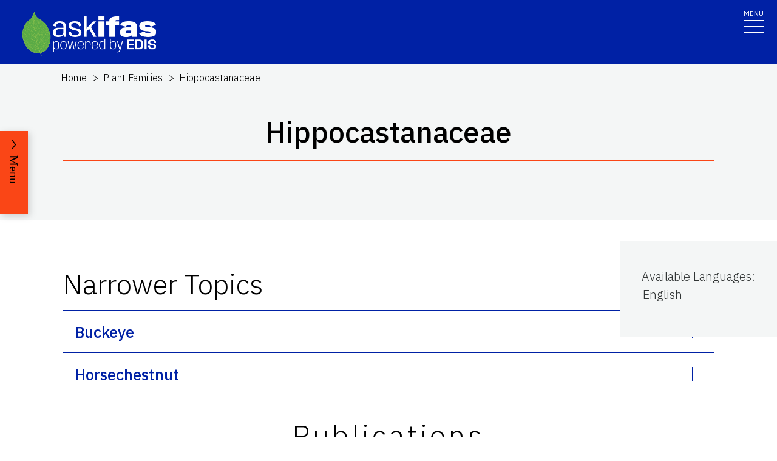

--- FILE ---
content_type: text/html; charset=utf-8
request_url: https://edis.ifas.ufl.edu/topics/hippocastanaceae
body_size: 12861
content:
<!DOCTYPE html><html lang="en"><head prefix="dc: http://purl.org/dc/elements/1.1 dcterms: http://purl.org/dc/terms"><meta charSet="utf-8"/><meta name="viewport" content="width=device-width"/><link rel="preload" as="image" imageSrcSet="/images/Ask_IFAS_Logo-white-2025/Ask_IFAS_Logo-white-2025-640.png 640w, /images/Ask_IFAS_Logo-white-2025/Ask_IFAS_Logo-white-2025-1080.png 1080w, /images/Ask_IFAS_Logo-white-2025/Ask_IFAS_Logo-white-2025-1650.png 1650w, /images/Ask_IFAS_Logo-white-2025/Ask_IFAS_Logo-white-2025-2048.png 2048w" imageSizes="100vw" fetchpriority="high"/><title>Ask IFAS: Topic - Hippocastanaceae</title><meta property="og:title" content="Ask IFAS: Topic - Hippocastanaceae"/><meta name="twitter:title" content="Ask IFAS: Topic - Hippocastanaceae"/><meta property="dcterms:language" content="en"/><meta name="language" content="en"/><meta name="description" content="Details for the Ask IFAS Topic &#x27;Hippocastanaceae&#x27;, including related Topics, associated publications, and units it is associated with"/><meta name="twitter:description" content="Details for the Ask IFAS Topic &#x27;Hippocastanaceae&#x27;, including related Topics, associated publications, and units it is associated with"/><link rel="canonical" href="https://edis.ifas.ufl.edu/topics/hippocastanaceae"/><meta name="next-head-count" content="11"/><meta charSet="utf-8"/><meta http-equiv="X-UA-Compatible" content="IE=edge"/><meta http-equiv="X-UA-Compatible" content="10"/><meta http-equiv="X-UA-Compatible" content="9"/><meta name="description" content="University of Florida, Institute of Food and Agricultural Sciences Extension outreach is a partnership between state, federal, and county governments to provide scientific knowledge and expertise to the public. The University of Florida (UF), together with Florida A&amp;M University (FAMU), administers the Florida Cooperative Extension Service."/><meta property="og:site_name" content="Ask IFAS - Powered by EDIS"/><meta name="twitter:site" content="Ask IFAS - Powered by EDIS"/><meta name="twitter:creator" content="Ask IFAS - Powered by EDIS"/><link rel="shortcut icon" href="/favicon.ico"/><link rel="preload stylesheet" as="stylesheet" type="text/css" media="screen" href="/resources/css/style.css"/><link rel="preload" href="/_next/static/media/26d4368bf94c0ec4-s.p.woff2" as="font" type="font/woff2" crossorigin="anonymous" data-next-font="size-adjust"/><link rel="preload" href="/_next/static/css/98bc1e58953ca361.css" as="style"/><link rel="stylesheet" href="/_next/static/css/98bc1e58953ca361.css" data-n-g=""/><noscript data-n-css=""></noscript><script defer="" nomodule="" src="/_next/static/chunks/polyfills-42372ed130431b0a.js"></script><script src="/_next/static/chunks/webpack-568f01434d4a8a64.js" defer=""></script><script src="/_next/static/chunks/framework-945b357d4a851f4b.js" defer=""></script><script src="/_next/static/chunks/main-2e37243533054b20.js" defer=""></script><script src="/_next/static/chunks/pages/_app-97f57d905d5670a6.js" defer=""></script><script src="/_next/static/chunks/c16184b3-465188b299310568.js" defer=""></script><script src="/_next/static/chunks/75fc9c18-a8c9805be41684e2.js" defer=""></script><script src="/_next/static/chunks/8687-82d95cc24dce3a24.js" defer=""></script><script src="/_next/static/chunks/8328-826b0c0957ae67bf.js" defer=""></script><script src="/_next/static/chunks/4738-0f1f60adb1cc99f6.js" defer=""></script><script src="/_next/static/chunks/2279-58bdd78a116d0fea.js" defer=""></script><script src="/_next/static/chunks/5427-270290fc0d18eed1.js" defer=""></script><script src="/_next/static/chunks/23-e29728d10529a4aa.js" defer=""></script><script src="/_next/static/chunks/pages/topics/%5Burl%5D-840d8e6919843d40.js" defer=""></script><script src="/_next/static/XYNgwSsC_ENHiaA2LYB0B/_buildManifest.js" defer=""></script><script src="/_next/static/XYNgwSsC_ENHiaA2LYB0B/_ssgManifest.js" defer=""></script></head><body><div id="__next"><div aria-hidden="false" class="__variable_454955"><a href="#main" class="skip-to-main-content-link" tabindex="1">Skip to main content</a><header class="header header-wrapper position-sticky w-100 scrolling_up"><div class="container-fluid header-container"><div class="row justify-content-between header-row"><div class="col-sm-8 col-md-6 col-logo"><a style="border-bottom:0" href="/"><img alt="AskIFAS Powered by EDIS" title="AskIFAS Powered by EDIS" fetchpriority="high" width="0" height="0" decoding="async" data-nimg="1" style="color:transparent;width:220px;height:auto;background-size:cover;background-position:50% 50%;background-repeat:no-repeat;background-image:url(&quot;data:image/svg+xml;charset=utf-8,%3Csvg xmlns=&#x27;http://www.w3.org/2000/svg&#x27; %3E%3Cfilter id=&#x27;b&#x27; color-interpolation-filters=&#x27;sRGB&#x27;%3E%3CfeGaussianBlur stdDeviation=&#x27;20&#x27;/%3E%3CfeColorMatrix values=&#x27;1 0 0 0 0 0 1 0 0 0 0 0 1 0 0 0 0 0 100 -1&#x27; result=&#x27;s&#x27;/%3E%3CfeFlood x=&#x27;0&#x27; y=&#x27;0&#x27; width=&#x27;100%25&#x27; height=&#x27;100%25&#x27;/%3E%3CfeComposite operator=&#x27;out&#x27; in=&#x27;s&#x27;/%3E%3CfeComposite in2=&#x27;SourceGraphic&#x27;/%3E%3CfeGaussianBlur stdDeviation=&#x27;20&#x27;/%3E%3C/filter%3E%3Cimage width=&#x27;100%25&#x27; height=&#x27;100%25&#x27; x=&#x27;0&#x27; y=&#x27;0&#x27; preserveAspectRatio=&#x27;none&#x27; style=&#x27;filter: url(%23b);&#x27; href=&#x27;data:image/LaGRl324noXAxuWrbbogWrf+xtNH&#x27;/%3E%3C/svg%3E&quot;)" sizes="100vw" srcSet="/images/Ask_IFAS_Logo-white-2025/Ask_IFAS_Logo-white-2025-640.png 640w, /images/Ask_IFAS_Logo-white-2025/Ask_IFAS_Logo-white-2025-1080.png 1080w, /images/Ask_IFAS_Logo-white-2025/Ask_IFAS_Logo-white-2025-1650.png 1650w, /images/Ask_IFAS_Logo-white-2025/Ask_IFAS_Logo-white-2025-2048.png 2048w" src="/images/Ask_IFAS_Logo-white-2025/Ask_IFAS_Logo-white-2025-2048.png"/></a></div><div class="col-md-6 d-md-flex justify-content-end mb-md-0 mb-3 flex-column audience-nav-col"><div class="offsite-links d-flex justify-content-end"><a class="optional-offsite-link" href="https://sfyl.ifas.ufl.edu">IFAS Extension</a><a class="ufl-main-link" href="https://www.ufl.edu/">University of Florida</a></div><div class="audience-nav-links d-flex justify-content-end"><button class="navbar-search" type="button" data-bs-toggle="offcanvas" data-bs-target="#offcanvasTop" aria-controls="offcanvasTop" title="Toggle Search Form"><span class="visually-hidden">Search Link</span></button><div class="d-flex justify-content-end"><a href="/login" class="nav-link" title="Log out of EDIS Admin">Login</a></div></div></div></div></div><nav id="main-navbar" aria-label="Site Navigation" class="navbar main_navbar pt-0 pb-0 navbar-expand-xxl navbar"><div class="container-fluid"><div class="mobile-nav"><button aria-label="Toggle navigation" type="button" class="navbar-toggler"><span style="margin-bottom:10px;margin-top:-10px">MENU</span><span class="navbar-icon-wrapper"><span class="navbar-toggler-icon"></span></span></button></div><div class="collapse navbar-collapse collapse navbar-collapse"><div class="mobile-offsite-toggle-wrapper" style="justify-content:end;height:105px"><button aria-label="Toggle navigation" type="button" class="navbar-toggler"><span style="margin-bottom:10px;margin-top:-10px">MENU</span><span class="navbar-icon-wrapper"><span class="navbar-toggler-icon"></span></span></button></div><ul id="main-nav-ul" class="navbar-nav d-md-flex m-auto justify-content-evenly flex-wrap w-100 nav"><li class="nav-item nav-item"><a class="nav-link" href="/">Home</a></li><li class="nav-item nav-item"><a class="nav-link" href="/about">About</a></li><li class="nav-item nav-item"><a class="nav-link" href="/experts">Experts</a></li><li class="nav-item nav-item"><a class="nav-link" href="/topics">Topics</a></li><li class="nav-item nav-item"><a class="nav-link" href="/units">Units</a></li><li class="nav-item nav-item"><a class="nav-link" href="/collections">Collections</a></li><li class="nav-item nav-item"><a class="nav-link" href="/publications">Publications</a></li><div class="d-block d-md-none"><li class="nav-item nav-item"><a class="nav-link" href="/search">Search</a></li></div></ul></div></div></nav></header><div class="container"></div><div id="content"><main id="main"><section class="title-block w-100"><nav aria-label="breadcrumb" class="breadcrumb-wrapper"><ol class="breadcrumb"><li class="breadcrumb-item d-block" style="min-height:24px"><a title="EDIS Home" class="d-block" href="/">Home</a></li><li class="breadcrumb-item undefined d-inline-block"><a title="Plant Families" class="d-inline-block" href="/topics/plant_families">Plant Families</a></li><li class="breadcrumb-item active d-inline-block"><span class="d-inline-block">Hippocastanaceae</span></li></ol></nav><div class="container-fluid page-title-container"><div class="title-wrapper" style="overflow:visible"><h1 class="font-heading" style="overflow:visible;overflow-wrap:break-word;text-wrap:balance">Hippocastanaceae</h1><hr/></div><div class="d-flex flex-wrap justify-content-center button-wrapper mt-4"></div></div></section><section class="card-right-rail-section position-relative"><div class="card-right-rail float-lg-end position-relative" style="padding-top:35px;margin-bottom:25px;z-index:997"><div class="card-right-rail-inner-wrapper position-relative" style="padding:25px 36px;background:#f4f6f6"><div class="no-print"><div style="margin-bottom:.5em"><p></p></div></div><div style="margin-bottom:.5em"><div><p style="margin-bottom:0">Available Languages<!-- -->:</p><div style="display:flex;flex-wrap:wrap" class="language-selector"><p style="padding:2px;margin-right:1em">English</p></div></div></div><div></div></div></div></section><div class="topic-widget"><section class="fullwidth-text-block"><div class="container pt-3"></div></section><section class="accoridon-section" style="margin-top:1em"><div class="container-fluid"><div><div class="accordion py-1"><h2 id="NARROWER_TOPICS">Narrower Topics</h2></div></div><div><div class="pt-0 accordion"><div id="BUCKEYE" class="accordion-item"><h3 class="accordion-header"><button type="button" aria-expanded="false" class="accordion-button collapsed"><span style="display:inline;padding-left:0">Buckeye</span></button></h3><div class="accordion-collapse collapse"><div class="accordion-body"><div style="margin-right:.5em"></div><div style="padding-top:.5em"></div></div></div></div><div id="HORSECHESTNUT" class="accordion-item"><h3 class="accordion-header"><button type="button" aria-expanded="false" class="accordion-button collapsed"><span style="display:inline;padding-left:0">Horsechestnut</span></button></h3><div class="accordion-collapse collapse"><div class="accordion-body"><div style="margin-right:.5em"></div><div style="padding-top:.5em"></div></div></div></div></div></div></div></section><div id="PUBLICATIONS"><div class=" d-flex justify-content-center" style="padding-top:5em;margin-bottom:-137px;z-index:999;position:relative"></div><div class="news"><section class="news-landing-body"><div class="container"><div class="row"><div class="title-wrapper" style="padding-bottom:25px"><h2 class="font-heading" style="padding-bottom:25px">Publications</h2><hr/></div></div></div><div class="container"><div style="display:flex;flex-direction:row;justify-content:center;align-content:stretch;box-sizing:border-box;width:100%;gap:0" class="row position-relative news-row"><div style="display:flex;flex-direction:column;justify-content:flex-start;align-content:stretch;flex:1;width:0;gap:0"><div class="mb-4 news-col academics year-2020"><div class="card news-card" style="width:auto"><a href="/publication/ST060" class="news-card-link no-animation"><div style="position:relative"><img alt="thumbnail for publication: Aesculus glabra: Ohio Buckeye" loading="lazy" width="496" height="496" decoding="async" data-nimg="1" style="color:transparent;height:100%;width:100%" srcSet="/image/ST060\10098126\thumbnail/ST060-thumbnail-320.webp 1x, /image/ST060\10098126\thumbnail/ST060-thumbnail-640.webp 2x" src="/image/ST060\10098126\thumbnail/ST060-thumbnail-640.webp"/><div style="position:absolute;bottom:0;right:0;width:20px;height:20px;text-align:center;opacity:0.75;cursor:pointer;background-color:lightgray" title="This Image is used with permission of an outside source"><svg aria-hidden="true" focusable="false" data-prefix="fas" data-icon="circle-info" class="svg-inline--fa fa-circle-info " role="img" xmlns="http://www.w3.org/2000/svg" viewBox="0 0 512 512" style="width:15px;color:black;margin-bottom:1px"><path fill="currentColor" d="M256 512A256 256 0 1 0 256 0a256 256 0 1 0 0 512zM216 336h24V272H216c-13.3 0-24-10.7-24-24s10.7-24 24-24h48c13.3 0 24 10.7 24 24v88h8c13.3 0 24 10.7 24 24s-10.7 24-24 24H216c-13.3 0-24-10.7-24-24s10.7-24 24-24zm40-208a32 32 0 1 1 0 64 32 32 0 1 1 0-64z"></path></svg></div></div><div class="card-body"><h3 class="card-title">Aesculus glabra: Ohio Buckeye</h3><p class="card-date">Edward F. Gilman and Dennis G. Watson</p><p class="card-text"></p></div></a></div></div><div class="mb-4 news-col academics year-2020"><div class="card news-card" style="width:auto"><a href="/publication/ST059" class="news-card-link no-animation"><div style="position:relative"><img alt="thumbnail for publication: Aesculus flava: Yellow Buckeye" loading="lazy" width="496" height="496" decoding="async" data-nimg="1" style="color:transparent;height:100%;width:100%" srcSet="/image/ST059\10796034\thumbnail/ST059-thumbnail-320.webp 1x, /image/ST059\10796034\thumbnail/ST059-thumbnail-640.webp 2x" src="/image/ST059\10796034\thumbnail/ST059-thumbnail-640.webp"/><div style="position:absolute;bottom:0;right:0;width:20px;height:20px;text-align:center;opacity:0.75;cursor:pointer;background-color:lightgray" title="This Image is used with permission of an outside source"><svg aria-hidden="true" focusable="false" data-prefix="fas" data-icon="circle-info" class="svg-inline--fa fa-circle-info " role="img" xmlns="http://www.w3.org/2000/svg" viewBox="0 0 512 512" style="width:15px;color:black;margin-bottom:1px"><path fill="currentColor" d="M256 512A256 256 0 1 0 256 0a256 256 0 1 0 0 512zM216 336h24V272H216c-13.3 0-24-10.7-24-24s10.7-24 24-24h48c13.3 0 24 10.7 24 24v88h8c13.3 0 24 10.7 24 24s-10.7 24-24 24H216c-13.3 0-24-10.7-24-24s10.7-24 24-24zm40-208a32 32 0 1 1 0 64 32 32 0 1 1 0-64z"></path></svg></div></div><div class="card-body"><h3 class="card-title">Aesculus flava: Yellow Buckeye</h3><p class="card-date">Edward F. Gilman and Dennis G. Watson</p><p class="card-text"></p></div></a></div></div><div class="mb-4 news-col academics year-2020"><div class="card news-card" style="width:auto"><a href="/publication/ST063" class="news-card-link no-animation"><div style="position:relative"><img alt="thumbnail for publication: Aesculus indica: Indian Horsechestnut" loading="lazy" width="496" height="496" decoding="async" data-nimg="1" style="color:transparent;height:100%;width:100%" srcSet="/image/ST063\14663246\thumbnail/ST063-thumbnail-320.webp 1x, /image/ST063\14663246\thumbnail/ST063-thumbnail-640.webp 2x" src="/image/ST063\14663246\thumbnail/ST063-thumbnail-640.webp"/><div style="position:absolute;bottom:0;right:0;width:20px;height:20px;text-align:center;opacity:0.75;cursor:pointer;background-color:lightgray" title="This Image is used with permission of an outside source"><svg aria-hidden="true" focusable="false" data-prefix="fas" data-icon="circle-info" class="svg-inline--fa fa-circle-info " role="img" xmlns="http://www.w3.org/2000/svg" viewBox="0 0 512 512" style="width:15px;color:black;margin-bottom:1px"><path fill="currentColor" d="M256 512A256 256 0 1 0 256 0a256 256 0 1 0 0 512zM216 336h24V272H216c-13.3 0-24-10.7-24-24s10.7-24 24-24h48c13.3 0 24 10.7 24 24v88h8c13.3 0 24 10.7 24 24s-10.7 24-24 24H216c-13.3 0-24-10.7-24-24s10.7-24 24-24zm40-208a32 32 0 1 1 0 64 32 32 0 1 1 0-64z"></path></svg></div></div><div class="card-body"><h3 class="card-title">Aesculus indica: Indian Horsechestnut</h3><p class="card-date">Edward F. Gilman and Dennis G. Watson</p><p class="card-text"></p></div></a></div></div><div class="mb-4 news-col academics year-2020"><div class="card news-card" style="width:auto"><a href="/publication/FP017" class="news-card-link no-animation"><div style="position:relative"><img alt="thumbnail for publication: Aesculus parviflora: Bottlebrush Buckeye" loading="lazy" width="496" height="496" decoding="async" data-nimg="1" style="color:transparent;height:100%;width:100%" srcSet="/image/FP017\2887178\thumbnail/FP017-thumbnail-320.webp 1x, /image/FP017\2887178\thumbnail/FP017-thumbnail-640.webp 2x" src="/image/FP017\2887178\thumbnail/FP017-thumbnail-640.webp"/><div style="position:absolute;bottom:0;right:0;width:20px;height:20px;text-align:center;opacity:0.75;cursor:pointer;background-color:lightgray" title="This Image is used with permission of an outside source"><svg aria-hidden="true" focusable="false" data-prefix="fas" data-icon="circle-info" class="svg-inline--fa fa-circle-info " role="img" xmlns="http://www.w3.org/2000/svg" viewBox="0 0 512 512" style="width:15px;color:black;margin-bottom:1px"><path fill="currentColor" d="M256 512A256 256 0 1 0 256 0a256 256 0 1 0 0 512zM216 336h24V272H216c-13.3 0-24-10.7-24-24s10.7-24 24-24h48c13.3 0 24 10.7 24 24v88h8c13.3 0 24 10.7 24 24s-10.7 24-24 24H216c-13.3 0-24-10.7-24-24s10.7-24 24-24zm40-208a32 32 0 1 1 0 64 32 32 0 1 1 0-64z"></path></svg></div></div><div class="card-body"><h3 class="card-title">Aesculus parviflora: Bottlebrush Buckeye</h3><p class="card-date">Edward F. Gilman, Ryan W. Klein, and Gail Hansen</p><p class="card-text"></p></div></a></div></div><div class="mb-4 news-col academics year-2020"><div class="card news-card" style="width:auto"><a href="/publication/ST062" class="news-card-link no-animation"><div style="position:relative"><img alt="thumbnail for publication: Aesculus hippocastanum &#x27;Baumannii&#x27;: &#x27;Baumannii&#x27; Horsechestnut" loading="lazy" width="496" height="496" decoding="async" data-nimg="1" style="color:transparent;height:100%;width:100%" srcSet="/image/ST062\4593556\thumbnail/ST062-thumbnail-320.webp 1x, /image/ST062\4593556\thumbnail/ST062-thumbnail-640.webp 2x" src="/image/ST062\4593556\thumbnail/ST062-thumbnail-640.webp"/><div style="position:absolute;bottom:0;right:0;width:20px;height:20px;text-align:center;opacity:0.75;cursor:pointer;background-color:lightgray" title="This Image is used with permission of an outside source"><svg aria-hidden="true" focusable="false" data-prefix="fas" data-icon="circle-info" class="svg-inline--fa fa-circle-info " role="img" xmlns="http://www.w3.org/2000/svg" viewBox="0 0 512 512" style="width:15px;color:black;margin-bottom:1px"><path fill="currentColor" d="M256 512A256 256 0 1 0 256 0a256 256 0 1 0 0 512zM216 336h24V272H216c-13.3 0-24-10.7-24-24s10.7-24 24-24h48c13.3 0 24 10.7 24 24v88h8c13.3 0 24 10.7 24 24s-10.7 24-24 24H216c-13.3 0-24-10.7-24-24s10.7-24 24-24zm40-208a32 32 0 1 1 0 64 32 32 0 1 1 0-64z"></path></svg></div></div><div class="card-body"><h3 class="card-title">Aesculus hippocastanum &#x27;Baumannii&#x27;: &#x27;Baumannii&#x27; Horsechestnut</h3><p class="card-date">Edward F. Gilman and Dennis G. Watson</p><p class="card-text"></p></div></a></div></div><div class="mb-4 news-col academics year-2020"><div class="card news-card" style="width:auto"><a href="/publication/ST066" class="news-card-link no-animation"><div style="position:relative"><img alt="thumbnail for publication: Aesculus x carnea &#x27;Briotii&#x27;: Ruby Red Horsechestnut" loading="lazy" width="496" height="496" decoding="async" data-nimg="1" style="color:transparent;height:100%;width:100%" srcSet="/image/ST066\6818940\thumbnail/ST066-thumbnail-320.webp 1x, /image/ST066\6818940\thumbnail/ST066-thumbnail-640.webp 2x" src="/image/ST066\6818940\thumbnail/ST066-thumbnail-640.webp"/><div style="position:absolute;bottom:0;right:0;width:20px;height:20px;text-align:center;opacity:0.75;cursor:pointer;background-color:lightgray" title="This Image is used with permission of an outside source"><svg aria-hidden="true" focusable="false" data-prefix="fas" data-icon="circle-info" class="svg-inline--fa fa-circle-info " role="img" xmlns="http://www.w3.org/2000/svg" viewBox="0 0 512 512" style="width:15px;color:black;margin-bottom:1px"><path fill="currentColor" d="M256 512A256 256 0 1 0 256 0a256 256 0 1 0 0 512zM216 336h24V272H216c-13.3 0-24-10.7-24-24s10.7-24 24-24h48c13.3 0 24 10.7 24 24v88h8c13.3 0 24 10.7 24 24s-10.7 24-24 24H216c-13.3 0-24-10.7-24-24s10.7-24 24-24zm40-208a32 32 0 1 1 0 64 32 32 0 1 1 0-64z"></path></svg></div></div><div class="card-body"><h3 class="card-title">Aesculus x carnea &#x27;Briotii&#x27;: Ruby Red Horsechestnut</h3><p class="card-date">Edward F. Gilman and Dennis G. Watson</p><p class="card-text"></p></div></a></div></div><div class="mb-4 news-col academics year-2020"><div class="card news-card" style="width:auto"><a href="/publication/ST065" class="news-card-link no-animation"><div style="position:relative"><img alt="thumbnail for publication: Aesculus x carnea: Red Horsechestnut" loading="lazy" width="496" height="496" decoding="async" data-nimg="1" style="color:transparent;height:100%;width:100%" srcSet="/image/ST065\748975\thumbnail/ST065-thumbnail-320.webp 1x, /image/ST065\748975\thumbnail/ST065-thumbnail-640.webp 2x" src="/image/ST065\748975\thumbnail/ST065-thumbnail-640.webp"/><div style="position:absolute;bottom:0;right:0;width:20px;height:20px;text-align:center;opacity:0.75;cursor:pointer;background-color:lightgray" title="This Image is used with permission of an outside source"><svg aria-hidden="true" focusable="false" data-prefix="fas" data-icon="circle-info" class="svg-inline--fa fa-circle-info " role="img" xmlns="http://www.w3.org/2000/svg" viewBox="0 0 512 512" style="width:15px;color:black;margin-bottom:1px"><path fill="currentColor" d="M256 512A256 256 0 1 0 256 0a256 256 0 1 0 0 512zM216 336h24V272H216c-13.3 0-24-10.7-24-24s10.7-24 24-24h48c13.3 0 24 10.7 24 24v88h8c13.3 0 24 10.7 24 24s-10.7 24-24 24H216c-13.3 0-24-10.7-24-24s10.7-24 24-24zm40-208a32 32 0 1 1 0 64 32 32 0 1 1 0-64z"></path></svg></div></div><div class="card-body"><h3 class="card-title">Aesculus x carnea: Red Horsechestnut</h3><p class="card-date">Edward F. Gilman and Dennis G. Watson</p><p class="card-text"></p></div></a></div></div><div class="mb-4 news-col academics year-2020"><div class="card news-card" style="width:auto"><a href="/publication/ST061" class="news-card-link no-animation"><div style="position:relative"><img alt="thumbnail for publication: Aesculus hippocastanum: Horsechestnut" loading="lazy" width="496" height="496" decoding="async" data-nimg="1" style="color:transparent;height:100%;width:100%" srcSet="/image/ST061\9258528\thumbnail/ST061-thumbnail-320.webp 1x, /image/ST061\9258528\thumbnail/ST061-thumbnail-640.webp 2x" src="/image/ST061\9258528\thumbnail/ST061-thumbnail-640.webp"/><div style="position:absolute;bottom:0;right:0;width:20px;height:20px;text-align:center;opacity:0.75;cursor:pointer;background-color:lightgray" title="This Image is used with permission of an outside source"><svg aria-hidden="true" focusable="false" data-prefix="fas" data-icon="circle-info" class="svg-inline--fa fa-circle-info " role="img" xmlns="http://www.w3.org/2000/svg" viewBox="0 0 512 512" style="width:15px;color:black;margin-bottom:1px"><path fill="currentColor" d="M256 512A256 256 0 1 0 256 0a256 256 0 1 0 0 512zM216 336h24V272H216c-13.3 0-24-10.7-24-24s10.7-24 24-24h48c13.3 0 24 10.7 24 24v88h8c13.3 0 24 10.7 24 24s-10.7 24-24 24H216c-13.3 0-24-10.7-24-24s10.7-24 24-24zm40-208a32 32 0 1 1 0 64 32 32 0 1 1 0-64z"></path></svg></div></div><div class="card-body"><h3 class="card-title">Aesculus hippocastanum: Horsechestnut</h3><p class="card-date">Edward F. Gilman and Dennis G. Watson</p><p class="card-text"></p></div></a></div></div></div></div></div></section></div></div></div></main><div id="RELATED_PAGES"><aside aria-label="Related Pages"><section class="faculty-listing-carousel-wrapper" id="RELATED_PAGES"><h2 class="text-center text-white">Related Pages</h2><div class="slider-container"><div class="faculty-listing-carousel d-flex justify-content-center" style="mix-blend-mode:hard-light"><div class="faculty-listing-item d-flex justify-content-center flex-column align-items-center"><a aria-label="Plant Families" tabindex="-1" href="/topics/plant_families"><div style="height:200px;width:200px;padding:10px;background-color:#f0f0f0"><svg aria-hidden="true" focusable="false" data-prefix="far" data-icon="lightbulb" class="svg-inline--fa fa-lightbulb fa-10x mt-2" role="img" xmlns="http://www.w3.org/2000/svg" viewBox="0 0 384 512" height="180" width="180" color="#011627"><path fill="currentColor" d="M297.2 248.9C311.6 228.3 320 203.2 320 176c0-70.7-57.3-128-128-128S64 105.3 64 176c0 27.2 8.4 52.3 22.8 72.9c3.7 5.3 8.1 11.3 12.8 17.7l0 0c12.9 17.7 28.3 38.9 39.8 59.8c10.4 19 15.7 38.8 18.3 57.5H109c-2.2-12-5.9-23.7-11.8-34.5c-9.9-18-22.2-34.9-34.5-51.8l0 0 0 0c-5.2-7.1-10.4-14.2-15.4-21.4C27.6 247.9 16 213.3 16 176C16 78.8 94.8 0 192 0s176 78.8 176 176c0 37.3-11.6 71.9-31.4 100.3c-5 7.2-10.2 14.3-15.4 21.4l0 0 0 0c-12.3 16.8-24.6 33.7-34.5 51.8c-5.9 10.8-9.6 22.5-11.8 34.5H226.4c2.6-18.7 7.9-38.6 18.3-57.5c11.5-20.9 26.9-42.1 39.8-59.8l0 0 0 0 0 0c4.7-6.4 9-12.4 12.7-17.7zM192 128c-26.5 0-48 21.5-48 48c0 8.8-7.2 16-16 16s-16-7.2-16-16c0-44.2 35.8-80 80-80c8.8 0 16 7.2 16 16s-7.2 16-16 16zm0 384c-44.2 0-80-35.8-80-80V416H272v16c0 44.2-35.8 80-80 80z"></path></svg></div></a><div class="faculty-listing-bio" style="margin-top:15px"><p style="margin-bottom:5px"><strong>Plant Families</strong></p></div></div></div><div class="d-block d-none"><div class="swiper-parent-container"><button class="swiper-custom-prev related-pages-prev"><span aria-hidden="true"><svg xmlns="http://www.w3.org/2000/svg" width="40.218" height="113.232"><path fill="#D8D8D6" d="M32.883 0h7.15L7.144 56.361l33.073 56.871h-7.15L-.001 56.457Z" data-name="Path 9473"></path></svg></span><span class="visually-hidden">Previous</span></button><div class="swiper"><div class="swiper-wrapper"><div class="swiper-slide"><div class="faculty-listing-item d-flex justify-content-center flex-column align-items-center"><a aria-label="Plant Families" tabindex="-1" href="/topics/plant_families"><div style="height:200px;width:200px;padding:10px;background-color:#f0f0f0"><svg aria-hidden="true" focusable="false" data-prefix="far" data-icon="lightbulb" class="svg-inline--fa fa-lightbulb fa-10x mt-2" role="img" xmlns="http://www.w3.org/2000/svg" viewBox="0 0 384 512" height="180" width="180" color="#011627"><path fill="currentColor" d="M297.2 248.9C311.6 228.3 320 203.2 320 176c0-70.7-57.3-128-128-128S64 105.3 64 176c0 27.2 8.4 52.3 22.8 72.9c3.7 5.3 8.1 11.3 12.8 17.7l0 0c12.9 17.7 28.3 38.9 39.8 59.8c10.4 19 15.7 38.8 18.3 57.5H109c-2.2-12-5.9-23.7-11.8-34.5c-9.9-18-22.2-34.9-34.5-51.8l0 0 0 0c-5.2-7.1-10.4-14.2-15.4-21.4C27.6 247.9 16 213.3 16 176C16 78.8 94.8 0 192 0s176 78.8 176 176c0 37.3-11.6 71.9-31.4 100.3c-5 7.2-10.2 14.3-15.4 21.4l0 0 0 0c-12.3 16.8-24.6 33.7-34.5 51.8c-5.9 10.8-9.6 22.5-11.8 34.5H226.4c2.6-18.7 7.9-38.6 18.3-57.5c11.5-20.9 26.9-42.1 39.8-59.8l0 0 0 0 0 0c4.7-6.4 9-12.4 12.7-17.7zM192 128c-26.5 0-48 21.5-48 48c0 8.8-7.2 16-16 16s-16-7.2-16-16c0-44.2 35.8-80 80-80c8.8 0 16 7.2 16 16s-7.2 16-16 16zm0 384c-44.2 0-80-35.8-80-80V416H272v16c0 44.2-35.8 80-80 80z"></path></svg></div></a><div class="faculty-listing-bio" style="margin-top:15px"><p style="margin-bottom:5px"><strong>Plant Families</strong></p></div></div></div></div><div class="swiper-pagination"></div></div><button class="swiper-custom-next related-pages-next"><span aria-hidden="true"><svg xmlns="http://www.w3.org/2000/svg" width="40.218" height="113.232" data-name="Group 10015"><path fill="#D8D8D6" d="M7.334 0H.184l32.889 56.361L0 113.232h7.15l33.068-56.775Z" data-name="Path 9473"></path></svg></span><span class="visually-hidden">Next</span></button></div></div></div></section></aside></div><nav class="section-navigation" style="position:fixed;z-index:997" aria-label="Topic Navigation"><div class="section-navigation-inner " style="position:fixed;top:30%"><div class="section-menu"><ul class="" id="section-nav-ul"><li class="current-page"><p>Hippocastanaceae</p></li><li class="section-dropdown" style="margin-top:50px"><a class="section-dropdown-toggle" id="sectionDropdown1" data-bs-toggle="dropdown" role="button" aria-expanded="false" href="/topics/hippocastanaceae#NARROWER_TOPICS">Narrower Topics</a></li><li class="section-dropdown"><a class="section-dropdown-toggle" id="sectionDropdown1" data-bs-toggle="dropdown" role="button" aria-expanded="false" href="/topics/hippocastanaceae#PUBLICATIONS">Publications</a></li><li class="section-dropdown"><a class="section-dropdown-toggle" id="sectionDropdown1" data-bs-toggle="dropdown" role="button" aria-expanded="false" href="/topics/hippocastanaceae#RELATED_PAGES">Related Pages</a></li></ul></div><a class="section-menu-btn section-navigation-toggler" type="button" tabindex="0"><span class="open-btn">Menu</span><span class="close-btn" style="display:none">Close</span></a></div></nav></div><div class="offcanvas offcanvas-top off-canvas-search hide" tabindex="-1" id="offcanvasTop" aria-labelledby="siteSearch" data-bs-scroll="true" data-bs-backdrop="false" aria-modal="true" role="dialog" style="visibility:hidden"><div class="offcanvas-header"><button type="button" class="btn-close" data-bs-dismiss="offcanvas" aria-label="Close" tabindex="3"></button></div><div class="offcanvas-body" id="siteSearch"><form class="d-flex" id="search" method="get" action="/search"><input class="form-control" type="search" name="q" placeholder="How can we help you?" tabindex="1" autofocus="" aria-label="Search"/><input class="btn search-submit" type="submit" style="font-size:0;line-height:0" value="search"/></form></div></div><div class="footer-wrapper position-relative"><div id="footerTopBorder" style="width:1%"></div><footer class="footer  m-0 footer-title pb-4 text-lg-start text-white" style="background-color:#45526e"><div id="footer" class="container-fluid p-4 pb-0"><section class="footer-section"><div class="row"><div class="col-12 col-md-6 footer-col-logo pb-5"><a class="navbar-brand" href="http://www.ufl.edu/"><span><img alt="UF" loading="lazy" width="400" height="76" decoding="async" data-nimg="1" style="color:transparent" src="/images/Florida_logo.svg"/></span><span class="visually-hidden">School Logo Link</span></a></div><div class="col-12 col-md-5 footer-col-social"><a target="_blank" class="facebook-icon" rel="noreferrer" href="https://www.facebook.com/UFIFASNews"><svg xmlns="http://www.w3.org/2000/svg" viewBox="0 0 320 512" class="ufl-brands ufl-facebook"><path fill="currentColor" d="M279.14 288l14.22-92.66h-88.91v-60.13c0-25.35 12.42-50.06 52.24-50.06h40.42V6.26S260.43 0 225.36 0c-73.22 0-121.08 44.38-121.08 124.72v70.62H22.89V288h81.39v224h100.17V288z"></path></svg><span class="visually-hidden">Facebook Icon</span></a><a target="_blank" class="twitter-icon" rel="noreferrer" href="https://twitter.com/UF_IFAS"><svg viewBox="0 0 1200 1227" fill="none" xmlns="http://www.w3.org/2000/svg" class="ufl-brands ufl-twitter"><path d="M714.163 519.284L1160.89 0H1055.03L667.137 450.887L357.328 0H0L468.492 681.821L0 1226.37H105.866L515.491 750.218L842.672 1226.37H1200L714.137 519.284H714.163ZM569.165 687.828L521.697 619.934L144.011 79.6944H306.615L611.412 515.685L658.88 583.579L1055.08 1150.3H892.476L569.165 687.854V687.828Z" fill="currentColor"></path></svg><span class="visually-hidden">Twitter Icon</span></a><a target="_blank" class="instagram-icon" rel="noreferrer" href="https://www.instagram.com/ufifas_solutions/"><svg xmlns="http://www.w3.org/2000/svg" viewBox="0 0 448 512" class="ufl-brands ufl-instagram"><path fill="currentColor" d="M224.1 141c-63.6 0-114.9 51.3-114.9 114.9s51.3 114.9 114.9 114.9S339 319.5 339 255.9 287.7 141 224.1 141zm0 189.6c-41.1 0-74.7-33.5-74.7-74.7s33.5-74.7 74.7-74.7 74.7 33.5 74.7 74.7-33.6 74.7-74.7 74.7zm146.4-194.3c0 14.9-12 26.8-26.8 26.8-14.9 0-26.8-12-26.8-26.8s12-26.8 26.8-26.8 26.8 12 26.8 26.8zm76.1 27.2c-1.7-35.9-9.9-67.7-36.2-93.9-26.2-26.2-58-34.4-93.9-36.2-37-2.1-147.9-2.1-184.9 0-35.8 1.7-67.6 9.9-93.9 36.1s-34.4 58-36.2 93.9c-2.1 37-2.1 147.9 0 184.9 1.7 35.9 9.9 67.7 36.2 93.9s58 34.4 93.9 36.2c37 2.1 147.9 2.1 184.9 0 35.9-1.7 67.7-9.9 93.9-36.2 26.2-26.2 34.4-58 36.2-93.9 2.1-37 2.1-147.8 0-184.8zM398.8 388c-7.8 19.6-22.9 34.7-42.6 42.6-29.5 11.7-99.5 9-132.1 9s-102.7 2.6-132.1-9c-19.6-7.8-34.7-22.9-42.6-42.6-11.7-29.5-9-99.5-9-132.1s-2.6-102.7 9-132.1c7.8-19.6 22.9-34.7 42.6-42.6 29.5-11.7 99.5-9 132.1-9s102.7-2.6 132.1 9c19.6 7.8 34.7 22.9 42.6 42.6 11.7 29.5 9 99.5 9 132.1s2.7 102.7-9 132.1z"></path></svg><span class="visually-hidden">Instagram Icon</span></a><a target="_blank" class="youtube-icon" rel="noreferrer" href="https://www.youtube.com/c/IFASVideo"><svg xmlns="http://www.w3.org/2000/svg" viewBox="0 0 576 512" class="ufl-brands ufl-youtube"><path fill="currentColor" d="M549.655 124.083c-6.281-23.65-24.787-42.276-48.284-48.597C458.781 64 288 64 288 64S117.22 64 74.629 75.486c-23.497 6.322-42.003 24.947-48.284 48.597-11.412 42.867-11.412 132.305-11.412 132.305s0 89.438 11.412 132.305c6.281 23.65 24.787 41.5 48.284 47.821C117.22 448 288 448 288 448s170.78 0 213.371-11.486c23.497-6.321 42.003-24.171 48.284-47.821 11.412-42.867 11.412-132.305 11.412-132.305s0-89.438-11.412-132.305zm-317.51 213.508V175.185l142.739 81.205-142.739 81.201z"></path></svg><span class="visually-hidden">Youtube Icon</span></a></div></div><div class="row"><div class="col-sm-6 col-md-6 col-lg-3 col-xl-3 mx-auto my-4 footer-address-col"><h2 class="mb-4 footer-title pb-4">Contact IFAS Communications</h2><p>P.O. Box 110810<br/>Gainesville, FL 32611<br/>edishelp@ifas.ufl.edu<br/><br/><a style="text-decoration:underline" href="mailto:Appteam@ifas.ufl.edu?subject=EDIS Website Feedback">Site Feedback</a><br/> <a style="text-decoration:underline" href="tel:3523921761">(352) 392-1761</a></p></div><div class="col-sm-6 col-md-6 col-lg-2 col-xl-2 mx-auto my-4 footer-col"><h2 class="mb-4 footer-title pb-4"> Information </h2><ul><li><a href="https://blogs.ifas.ufl.edu/edis/">EDIS Blog</a></li><li><a title="UF/IFAS Bookstore" href="https://ifasbooks.ifas.ufl.edu/">Bookstore</a></li><li><a title="Accessibility" href="/accessibility">Accessibility</a></li><li><a title="Copyright" href="/copyright">Copyright</a></li></ul></div><div class="col-sm-6 col-md-6 col-lg-2 col-xl-2 mx-auto my-4 footer-col"><h2 class="mb-4 footer-title pb-4"> <!-- -->Land Grant Mission<!-- --> </h2><ul><li><a title="UF/IFAS Locations" href="http://ifas.ufl.edu/maps/">UF/IFAS Locations</a></li><li><a title="UF/IFAS" href="http://ifas.ufl.edu/">UF/IFAS</a></li><li><a title="College of Agricultural and Life Sciences" href="http://cals.ufl.edu/">UF/IFAS CALS</a></li><li><a title="UF/IFAS Research" href="http://research.ifas.ufl.edu">Research</a></li><li><a title="UF/IFAS Extension - Solutions for Your Life" href="http://sfyl.ifas.ufl.edu">Extension</a></li></ul></div><div class="col-sm-6 col-md-6 col-lg-2 col-xl-2 mx-auto my-4 footer-col"><h2 class="mb-4 footer-title pb-4"> For Authors </h2><ul><li><a title="Author Resources" href="https://ics.ifas.ufl.edu/our-services/publication-editing-edis/">Information for Authors</a></li><li><a target="_blank" rel="noopener noreferrer" title="EDIS Submissions" href="https://journals.flvc.org/edis/login?source=%2Fedis">EDIS Submissions</a></li><li><a target="_blank" rel="noopener noreferrer" title="ICS Editorial Services" href="https://ics.ifas.ufl.edu/our-services/publication-editing-edis/">ICS Editorial Services</a></li><li><a target="_blank" rel="noopener noreferrer" title="UF/IFAS Extension Administration: About EDIS" href="https://extadmin.ifas.ufl.edu/communications/edis/ ">About EDIS Extension Publications</a></li></ul></div></div></section><section class="copyright-section"><div class="row"><div class="col-12 copyright-col"><div class="copyright-links"><a class="text-white" href="https://www.ufl.edu/">© 2024 University of Florida</a></div><div class="copyright-links"><a class="text-white" style="border-right:none;margin-right:0;padding-right:0" href="/sitemap.xml">Sitemap</a><a class="text-white" href="/pdf-list">*</a></div><div class="copyright-links"><a class="text-white" href="/archived-publications">Archive</a></div><div class="copyright-links"><a class="text-white" rel="noopener noreferrer external" target="_blank" href="https://disability.ufl.edu/">Disability Services</a></div><div class="copyright-links"><a class="text-white" rel="noopener noreferrer external" target="_blank" href="http://privacy.ufl.edu/privacystatement.html">Privacy Policy</a></div><div class="copyright-links"><a class="text-white" rel="noopener noreferrer external" target="_blank" href="http://www.google.com/policies/privacy/">Analytics</a></div><div class="copyright-links"><a class="text-white" rel="noopener noreferrer external" target="_blank" href="https://policy.ufl.edu/policy/online-internet-privacy-statement/">SSN Privacy</a></div></div></div></section></div></footer></div></div></div><script id="__NEXT_DATA__" type="application/json">{"props":{"pageProps":{"details":{"id":1785,"headerImg":null,"imagePath":null,"typeId":1,"isDeleted":null,"publicationDisplayType":"compact-cards","publicationAlphaIndex":null,"isChildOnly":null,"metadataShown":null,"thumbnail":null,"createdAt":null,"type":{"id":1,"description":"Organisms","schemaType":"Taxon"},"audiences":[],"names":[{"id":1997,"topicId":1785,"language":"en","name":"Hippocastanaceae","isDisplayName":true},{"id":1998,"topicId":1785,"language":"en","name":"Hippocastanaceae (taxonomic family)","isDisplayName":false}],"descriptions":[{"id":1785,"topicId":1785,"language":"en","description":null}],"urls":[{"url":"family_hippocastanaceae","topicId":1785,"language":"en","isPrimary":false},{"url":"hippocastanaceae","topicId":1785,"language":"en","isPrimary":true}],"experts":[],"units":[],"collections":[],"blogTags":[],"links":[],"narrowerTopics":[{"id":11922,"topicId":1785,"narrowerTopicId":159,"showPublications":true,"isDisplayOpen":false,"publicationDisplayType":"compact-cards","isPrimaryParent":null,"isPrimaryChild":null,"narrowerTopic":{"id":159,"headerImg":null,"imagePath":null,"typeId":null,"isDeleted":null,"publicationDisplayType":"cards","publicationAlphaIndex":null,"isChildOnly":null,"metadataShown":null,"thumbnail":null,"createdAt":null,"names":[{"id":159,"topicId":159,"language":"en","name":"Buckeye","isDisplayName":true}],"urls":[{"url":"buckeye","topicId":159,"language":"en","isPrimary":true}],"links":[],"thumbnailImage":null,"descriptions":[{"id":159,"topicId":159,"language":"en","description":null}],"audiences":[]}},{"id":11923,"topicId":1785,"narrowerTopicId":507,"showPublications":true,"isDisplayOpen":false,"publicationDisplayType":"compact-cards","isPrimaryParent":null,"isPrimaryChild":null,"narrowerTopic":{"id":507,"headerImg":null,"imagePath":null,"typeId":null,"isDeleted":null,"publicationDisplayType":"compact-cards","publicationAlphaIndex":null,"isChildOnly":null,"metadataShown":null,"thumbnail":null,"createdAt":null,"names":[{"id":507,"topicId":507,"language":"en","name":"Horsechestnut","isDisplayName":true}],"urls":[{"url":"horsechestnut","topicId":507,"language":"en","isPrimary":true}],"links":[],"thumbnailImage":null,"descriptions":[{"id":507,"topicId":507,"language":"en","description":null}],"audiences":[]}}],"broaderTopics":[{"id":12190,"topicId":1853,"narrowerTopicId":1785,"showPublications":true,"isDisplayOpen":false,"publicationDisplayType":"list","isPrimaryParent":null,"isPrimaryChild":null,"topic":{"id":1853,"headerImg":null,"imagePath":null,"typeId":1,"isDeleted":null,"publicationDisplayType":"cards","publicationAlphaIndex":null,"isChildOnly":null,"metadataShown":null,"thumbnail":null,"createdAt":null,"names":[{"id":2127,"topicId":1853,"language":"en","name":"Plant Families","isDisplayName":true},{"id":2128,"topicId":1853,"language":"en","name":"Plant Families (taxonomy)","isDisplayName":false}],"urls":[{"url":"plant_families","topicId":1853,"language":"en","isPrimary":true}],"links":[],"thumbnailImage":null,"descriptions":[{"id":1853,"topicId":1853,"language":"en","description":null}],"audiences":[]}}],"associations":[],"staff":[],"display":[],"thumbnailImage":null,"publications":[{"topicId":1785,"dln":"ST060","isPinned":null,"releasedPublication":{"oid":"10098126","dln":"ST060","doi":null,"title":"Aesculus glabra: Ohio Buckeye","authorByline":"Edward F. Gilman and Dennis G. Watson","publishedAt":"2014-04-30T00:00:00.000Z","revisedAt":"2006-12-01T00:00:00.000Z","abstract":null,"version":"1.4.0","language":"en","audiences":[],"thumbnailImage":{"oid":"Dsmpegu24b","name":"ST060-thumbnail","caption":null,"credit":null,"path":"ST060\\10098126\\thumbnail","permissionFile":null,"permissionType":"other","prompt":null,"permissionText":null,"licenseCode":null,"altText":null,"isDecorative":null,"description":null,"isFullWidth":false},"criticalIssue":null,"status":"Released"}},{"topicId":1785,"dln":"ST059","isPinned":null,"releasedPublication":{"oid":"10796034","dln":"ST059","doi":null,"title":"Aesculus flava: Yellow Buckeye","authorByline":"Edward F. Gilman and Dennis G. Watson","publishedAt":"2014-04-30T00:00:00.000Z","revisedAt":"2006-12-01T00:00:00.000Z","abstract":null,"version":"1.4.0","language":"en","audiences":[],"thumbnailImage":{"oid":"Dtcrslqxm2","name":"ST059-thumbnail","caption":null,"credit":null,"path":"ST059\\10796034\\thumbnail","permissionFile":null,"permissionType":"other","prompt":null,"permissionText":null,"licenseCode":null,"altText":null,"isDecorative":null,"description":null,"isFullWidth":false},"criticalIssue":null,"status":"Released"}},{"topicId":1785,"dln":"ST063","isPinned":null,"releasedPublication":{"oid":"14663246","dln":"ST063","doi":null,"title":"Aesculus indica: Indian Horsechestnut","authorByline":"Edward F. Gilman and Dennis G. Watson","publishedAt":"2014-04-30T00:00:00.000Z","revisedAt":"2006-12-01T00:00:00.000Z","abstract":null,"version":"1.4.0","language":"en","audiences":[],"thumbnailImage":{"oid":"Dbxm3rf5vi","name":"ST063-thumbnail","caption":null,"credit":null,"path":"ST063\\14663246\\thumbnail","permissionFile":null,"permissionType":"other","prompt":null,"permissionText":null,"licenseCode":null,"altText":null,"isDecorative":null,"description":null,"isFullWidth":false},"criticalIssue":null,"status":"Released"}},{"topicId":1785,"dln":"FP017","isPinned":null,"releasedPublication":{"oid":"2887178","dln":"FP017","doi":null,"title":"Aesculus parviflora: Bottlebrush Buckeye","authorByline":"Edward F. Gilman, Ryan W. Klein, and Gail Hansen","publishedAt":"2018-12-03T00:00:00.000Z","revisedAt":"2022-06-10T16:06:42.000Z","abstract":null,"version":"1.2.0","language":"en","audiences":[],"thumbnailImage":{"oid":"Dlj8ef6j88","name":"FP017-thumbnail","caption":null,"credit":null,"path":"FP017\\2887178\\thumbnail","permissionFile":null,"permissionType":"other","prompt":null,"permissionText":null,"licenseCode":null,"altText":null,"isDecorative":null,"description":null,"isFullWidth":false},"criticalIssue":{"id":1,"description":"Agricultural and Food Systems"},"status":"Released"}},{"topicId":1785,"dln":"ST062","isPinned":null,"releasedPublication":{"oid":"4593556","dln":"ST062","doi":null,"title":"Aesculus hippocastanum 'Baumannii': 'Baumannii' Horsechestnut","authorByline":"Edward F. Gilman and Dennis G. Watson","publishedAt":"2015-04-30T00:00:00.000Z","revisedAt":"2006-12-01T00:00:00.000Z","abstract":null,"version":"1.4.0","language":"en","audiences":[],"thumbnailImage":{"oid":"Dk05qfds91","name":"ST062-thumbnail","caption":null,"credit":null,"path":"ST062\\4593556\\thumbnail","permissionFile":null,"permissionType":"other","prompt":null,"permissionText":null,"licenseCode":null,"altText":null,"isDecorative":null,"description":null,"isFullWidth":false},"criticalIssue":null,"status":"Released"}},{"topicId":1785,"dln":"ST066","isPinned":null,"releasedPublication":{"oid":"6818940","dln":"ST066","doi":null,"title":"Aesculus x carnea 'Briotii': Ruby Red Horsechestnut","authorByline":"Edward F. Gilman and Dennis G. Watson","publishedAt":"2014-04-30T00:00:00.000Z","revisedAt":"2006-12-01T00:00:00.000Z","abstract":null,"version":"1.4.0","language":"en","audiences":[],"thumbnailImage":{"oid":"Dv0pimwv98","name":"ST066-thumbnail","caption":null,"credit":null,"path":"ST066\\6818940\\thumbnail","permissionFile":null,"permissionType":"other","prompt":null,"permissionText":null,"licenseCode":null,"altText":null,"isDecorative":null,"description":null,"isFullWidth":false},"criticalIssue":null,"status":"Released"}},{"topicId":1785,"dln":"ST065","isPinned":null,"releasedPublication":{"oid":"748975","dln":"ST065","doi":null,"title":"Aesculus x carnea: Red Horsechestnut","authorByline":"Edward F. Gilman and Dennis G. Watson","publishedAt":"2014-04-30T00:00:00.000Z","revisedAt":"2006-12-01T00:00:00.000Z","abstract":null,"version":"1.4.0","language":"en","audiences":[],"thumbnailImage":{"oid":"D8arg3qyde","name":"ST065-thumbnail","caption":null,"credit":null,"path":"ST065\\748975\\thumbnail","permissionFile":null,"permissionType":"other","prompt":null,"permissionText":null,"licenseCode":null,"altText":null,"isDecorative":null,"description":null,"isFullWidth":false},"criticalIssue":null,"status":"Released"}},{"topicId":1785,"dln":"ST061","isPinned":null,"releasedPublication":{"oid":"9258528","dln":"ST061","doi":null,"title":"Aesculus hippocastanum: Horsechestnut","authorByline":"Edward F. Gilman and Dennis G. Watson","publishedAt":"2014-04-30T00:00:00.000Z","revisedAt":"2006-12-01T00:00:00.000Z","abstract":null,"version":"1.4.0","language":"en","audiences":[],"thumbnailImage":{"oid":"Dj5c5v4nta","name":"ST061-thumbnail","caption":null,"credit":null,"path":"ST061\\9258528\\thumbnail","permissionFile":null,"permissionType":"other","prompt":null,"permissionText":null,"licenseCode":null,"altText":null,"isDecorative":null,"description":null,"isFullWidth":false},"criticalIssue":null,"status":"Released"}}],"alerts":[]},"associationAudienceMap":{},"blogArticles":[],"url":"https://edis.ifas.ufl.edu","topicTree":{"id":1785,"headerImg":null,"imagePath":null,"typeId":1,"isDeleted":null,"publicationDisplayType":"compact-cards","publicationAlphaIndex":null,"isChildOnly":null,"metadataShown":null,"thumbnail":null,"createdAt":null,"names":[{"id":1997,"topicId":1785,"language":"en","name":"Hippocastanaceae","isDisplayName":true},{"id":1998,"topicId":1785,"language":"en","name":"Hippocastanaceae (taxonomic family)","isDisplayName":false}],"urls":[{"url":"family_hippocastanaceae","topicId":1785,"language":"en","isPrimary":false},{"url":"hippocastanaceae","topicId":1785,"language":"en","isPrimary":true}],"descriptions":[{"id":1785,"topicId":1785,"language":"en","description":null}],"thumbnailImage":null,"audiences":[],"broaderTopics":[{"id":12190,"topicId":1853,"narrowerTopicId":1785,"showPublications":true,"isDisplayOpen":false,"publicationDisplayType":"list","isPrimaryParent":null,"isPrimaryChild":null,"topic":{"id":1853,"headerImg":null,"imagePath":null,"typeId":1,"isDeleted":null,"publicationDisplayType":"cards","publicationAlphaIndex":null,"isChildOnly":null,"metadataShown":null,"thumbnail":null,"createdAt":null,"names":[{"id":2127,"topicId":1853,"language":"en","name":"Plant Families","isDisplayName":true},{"id":2128,"topicId":1853,"language":"en","name":"Plant Families (taxonomy)","isDisplayName":false}],"urls":[{"url":"plant_families","topicId":1853,"language":"en","isPrimary":true}],"descriptions":[{"id":1853,"topicId":1853,"language":"en","description":null}],"thumbnailImage":null,"audiences":[],"broaderTopics":[]}}]},"sideBarWidgets":["broader-topics","units","experts","collections","links"],"pageBodyWidgets":["title","description","pinned-publications","pinned-associations","narrower-topics","associations","publications","blog-posts"],"languages":[{"code":"en","url":"/topics/hippocastanaceae","title":"Hippocastanaceae"}],"directoryUrl":"https://directorytt.ifas.ufl.edu","_nextI18Next":{"initialI18nStore":{"en":{"common":{"publication":"Publication","publications":"Publications","narrower_topics":"Narrower Topics","boader_topics":"Broader Topics","related_units":"Related Units","related_experts":"Related Experts","related_collections":"Related Collections","related_topics":"Related Topics","available_languages":"Available Languages","associated_topics":"Associated Topics","show_all":"Show All","show_only":"Show Only","no_publications":"No Publications Found","no_publications_language":"No Publications Found in current language","related_ifas_blog_posts":"Related IFAS Blog Posts","translated_by":"Translated by","contacts":"Contacts","other_contacts":"Other Contacts","and":"and","also_available_in":"Also available in","about_this_publication":"About this Publication","about_the_authors":"About the Authors","english":"English","spanish":"Spanish","french":"French","haitian_creole":"Haitian Creole","portuguese":"Portuguese","chinese":"Chinese","release_date":"Release Date","critical_issue":"Critical Issue","disclaimers":"Disclaimers","reviewed_at":"Reviewed At","view_pdf":"View PDF"}}},"initialLocale":"en","ns":["common"],"userConfig":{"i18n":{"locales":["en","es"],"defaultLocale":"en"},"localePath":"E:\\jordanwarner\\EDIS\\EDISV2\\dist\\public\\locales","default":{"i18n":{"locales":["en","es"],"defaultLocale":"en"},"localePath":"E:\\jordanwarner\\EDIS\\EDISV2\\dist\\public\\locales"}}}},"__N_SSG":true},"page":"/topics/[url]","query":{"url":"hippocastanaceae"},"buildId":"XYNgwSsC_ENHiaA2LYB0B","isFallback":false,"gsp":true,"locale":"en","locales":["en","es"],"defaultLocale":"en","scriptLoader":[]}</script></body></html>